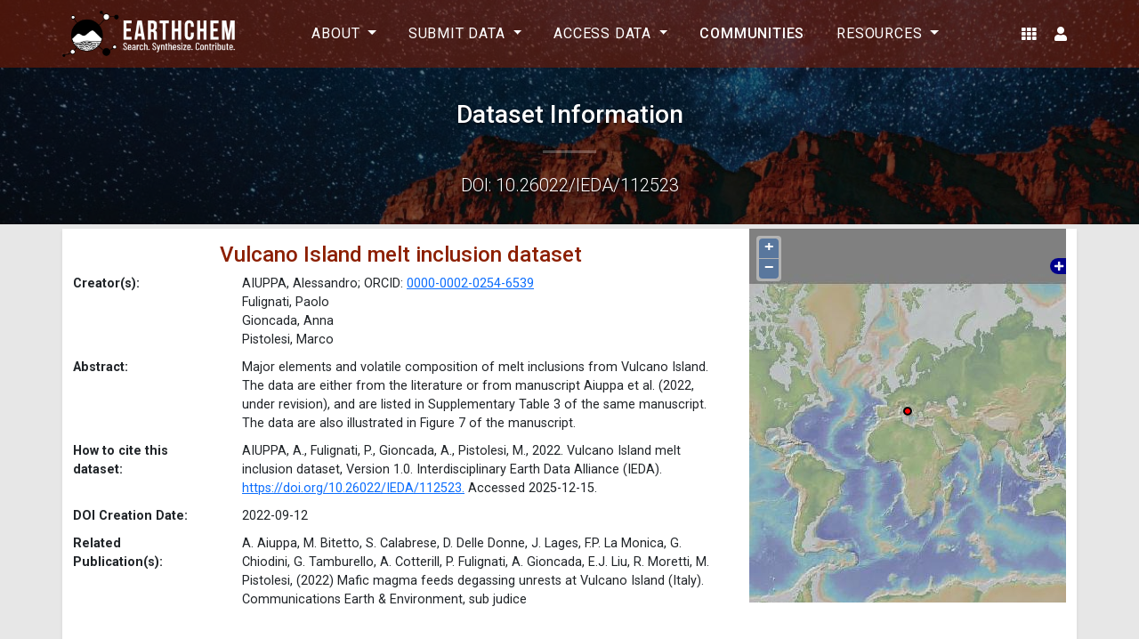

--- FILE ---
content_type: text/html; charset=UTF-8
request_url: https://ecl.earthchem.org/view.php?id=2523
body_size: 33540
content:

<html xmlns:k4="http://datacite.org/schema/kernel-4" 
      xmlns:k3="http://datacite.org/schema/kernel-3" 
      xmlns:k2="http://datacite.org/schema/kernel-2.2">

<head>
 
 <script type="application/ld+json">
{"@context":{"@vocab":"https://schema.org/","datacite":"http://purl.org/spar/datacite/"},"@id":"https://doi.org/10.26022/IEDA/112523","@type":"Dataset","name":"Vulcano Island melt inclusion dataset","sameAs":"https://ecl.earthchem.org/view.php?id=2523","isAccessibleForFree":true,"author":{"@list":[{"@type":"Role","author":[{"@type":"Person","name":"Alessandro  AIUPPA","givenName":"Alessandro","familyName":"AIUPPA"}],"roleName":"Lead Author"},{"@type":"Role","author":[{"@type":"Person","name":"Paolo  Fulignati","givenName":"Paolo","familyName":"Fulignati"},{"@type":"Person","name":"Anna  Gioncada","givenName":"Anna","familyName":"Gioncada"},{"@type":"Person","name":"Marco  Pistolesi","givenName":"Marco","familyName":"Pistolesi"}],"roleName":"Coauthor"}]},"description":"Major elements and volatile composition of melt inclusions from Vulcano Island. The data are either from the literature or from manuscript Aiuppa et al. (2022, under revision), and are listed in Supplementary Table 3 of the same manuscript. The data are also illustrated in Figure 7 of the manuscript.\r\n","distribution":{"datePublished":"2022-12-31 00:00:00","contentUrl":"https://ecl.earthchem.org/view.php?id=2523","@type":"DataDownload","encodingFormat":"application/vnd.ms-excel"},"license":"https://spdx.org/licenses/CC-BY-SA-4.0","dateCreated":"2022-09-12","inLanguage":"English","keywords":["Europe","Regional (Continents, Oceans)","Vulcano Island"," melt inclusions"," volatiles"],"publisher":{"contactPoint":{"@type":"ContactPoint","name":"Information Desk","contactType":"Customer Service","email":"info@earthchem.org","url":"https://www.earthchem.org/contact/"},"@type":"Organization","name":"EarthChem Library","@id":"https://www.earthchem.org","url":"https://www.earthchem.org/library"},"provider":{"@type":"Organization","name":"EarthChem Library"},"spatialCoverage":{"@type":"Place","geo":[{"@type":"GeoCoordinates","latitude":"38.404","longitude":"14.962"}]},"identifier":{"@type":"PropertyValue","propertyID":"https://registry.identifiers.org/registry/doi","value":"doi:10.26022/IEDA/112523","url":"https://doi.org/10.26022/IEDA/112523"},"isBasedOn":[],"url":"https://doi.org/10.26022/IEDA/112523","funding":[]}</script>
 
    <title>EarthChem Library - Repository | Dataset Information</title>
    <meta charset="UTF-8">
    <meta http-equiv="content-type" content="text/html;charset=UTF-8">

    <!-- Include to not allow iframe from other users, FOR PROTECTION -->
    <!-- header("X-Frame-Options: SAMEORIGIN"); // FF 3.6.9+ Chrome 4.1+ IE 8+ Safari 4+ Opera 10.5+ -->
    
    <!-- Meta Tags -->
    <meta name="description" content="Earthchem">
    <meta name="keywords" content="">
    <meta name="author" content="Earthchem"> 
    <link rel="author" href="https://earthchem.org"/>

    <!-- for Facebook -->          
    <meta property="og:title" content="EarthChem Library - Repository" />
    <meta property="og:type" content="website" />
    <meta property="og:image" content="" />
    <meta property="og:url" content="" />
    <meta property="og:description" content="Earthchem" />

    <!-- for Twitter -->          
    <meta name="twitter:card" content="" />
    <meta name="twitter:title" content="EarthChem Library - Repository" />
    <meta name="twitter:description" content="Earthchem" />
    <meta name="twitter:image" content="" />

    <meta name="copyright" content="EarthChem Library - Repository" />
    <meta name="viewport" content="width=device-width, initial-scale=1.0, minimum-scale=1.0, maximum-scale=3.0">

    <!-- <link href="/includes/css/main.css" rel="stylesheet" type="text/css" /> -->

    <!-- <link href="includes/css/wforms.css" rel="stylesheet" type="text/css" /> -->
    <link href="/includes/css/wforms-jsonly.css" rel="alternate stylesheet" type="text/css" />
    <!-- <script type="text/javascript" src="/includes/javascript/jquery.js"></script>
    <script type="text/javascript" src="/includes/javascript/jquery.validate.js"></script>
    -->
    <!-- favIcon  --> 
    <link rel="shortcut icon" type="image/svg+xml" sizes="any" href="/layouts/assets/images/favicon/earthchem_favicon.ico"/>

    <!-- CSS -->
    <link rel="stylesheet" href="/layouts/assets/css/font-awesome/css/all.min.css">
    <!-- <link href="php echo(SYSTEM_CSS.DS."bootstrap/css/bootstrap.css");" media="all" rel="stylesheet" type="text/css" /> -->
    <link href="/layouts/assets/css/main-earthchem.css" media="all" rel="stylesheet" type="text/css" />
    <!-- <link href="<_php echo(MAIN_CUSTOM_CSS);?>" media="all" rel="stylesheet" type="text/css" /> -->
    <!-- <link href="https://cdn.jsdelivr.net/npm/bootstrap@5.0.0-beta1/dist/css/bootstrap.min.css" rel="stylesheet" integrity="sha384-giJF6kkoqNQ00vy+HMDP7azOuL0xtbfIcaT9wjKHr8RbDVddVHyTfAAsrekwKmP1" crossorigin="anonymous"> -->

    <link href="/layouts/assets/css/basic.css" media="all" rel="stylesheet" type="text/css" />
    <link href="/layouts/assets/css/custom.css" media="all" rel="stylesheet" type="text/css" />


    <link href="https://fonts.googleapis.com/css2?family=Bebas+Neue&family=Roboto:wght@100;300;400;500;700&display=swap" rel="stylesheet">

    <!-- JS -->
    <!--
    <script src="https://ajax.googleapis.com/ajax/libs/jquery/3.5.1/jquery.min.js"></script>
    -->
    <script src="https://code.jquery.com/jquery-3.5.1.slim.min.js" integrity="sha384-DfXdz2htPH0lsSSs5nCTpuj/zy4C+OGpamoFVy38MVBnE+IbbVYUew+OrCXaRkfj" crossorigin="anonymous"></script>
    <!-- <script src="https://cdn.jsdelivr.net/npm/bootstrap@5.0.0-beta1/dist/js/bootstrap.bundle.min.js" integrity="sha384-ygbV9kiqUc6oa4msXn9868pTtWMgiQaeYH7/t7LECLbyPA2x65Kgf80OJFdroafW" crossorigin="anonymous"></script> -->
    <!-- JavaScript Bundle with Popper -->
    <script src="https://cdn.jsdelivr.net/npm/bootstrap@5.0.0-beta1/dist/js/bootstrap.bundle.min.js" integrity="sha384-ygbV9kiqUc6oa4msXn9868pTtWMgiQaeYH7/t7LECLbyPA2x65Kgf80OJFdroafW" crossorigin="anonymous"></script>
    <script type="text/javascript" src="/layouts/assets/js/main.js"></script>

    <!-- JS Added from Search.php -->
    <script type="text/javascript" src="/includes/javascript/jquery.js"></script>
    <script type="text/javascript" src="/includes/javascript/jquery.validate.js"></script>
    <script type="text/javascript" src="/includes/javascript/CalendarPopup.js"></script>
    <script type="text/javascript" src="/includes/javascript/CalendarTemplate1.js"></script>
    <script type="text/javascript" src="/includes/javascript/openlayermap.js"></script>
    <script type="text/javascript" src="/includes/javascript/showPopViewList.js"></script>
    <script type="text/javascript" src="/includes/javascript/search_extra.js"></script>
 
<style>
div.title {
    font-size: 90%;
    font-weight: bold;
    display:inline;
}

div.description {
    font-size: 90%;
}

.downloadbtn {
  margin-top: 10px;
  max-width: 200px;
  width:150px;
  height:50px;
  background: #8A1F03;
  -webkit-border-radius: 28;
  -moz-border-radius: 28;
  border-radius: 20px;
  font-family: Arial;
  color: #ffffff;
  font-size: 20px;
  padding: 5px 15px 5px 15px;
  text-decoration: none;
}
.downloadbtn:hover {
  background: #3cb0fd;
  background-image: -webkit-linear-gradient(top, #3cb0fd, #3498db);
  background-image: -moz-linear-gradient(top, #3cb0fd, #3498db);
  background-image: -ms-linear-gradient(top, #3cb0fd, #3498db);
  background-image: -o-linear-gradient(top, #3cb0fd, #3498db);
  background-image: linear-gradient(to bottom, #3cb0fd, #3498db);
  text-decoration: none;
}

</style>
</head> 

<body>

 

<header>
	<nav class="navbar navbar-expand-lg sticky-top navbar-ec">
		<div class="container p-0 fs-5">
			<div class="" id="navbarBrand">
				<a class="navbar-brand p-0 m-0" href="https://earthchem.org" target="_blank">
					<img src="/layouts/assets/images/logo/earthchem_full_logo.png"  width="auto" height="60px" alt="Earthchem" class="d-none d-md-inline-block d-lg-inline-block d-sm-none d-md-none py-1">
					<img src="/layouts/assets/images/logo/earthchem_logo.png"  width="auto" height="60px" alt="Earthchem" class="d-sm-inline-block d-md-inline-block d-lg-none d-xl-none py-1">
				</a>
			</div>
			
			<button class="navbar-toggler border-0" type="button" data-bs-toggle="collapse" data-bs-target="#navbarToggle" aria-controls="navbarToggle" aria-expanded="false" aria-label="Toggle navigation">
				<span class="p-0 w-100 h-100 d-block">
					<!-- <i class="fa fa-bars text-white"></i> -->
					<svg width="40" height="40">
					<rect x="7.5" y="28" rx="1" ry="1" width="25" height="2"
					style="fill:#fff;" id="top_line"/>
					<rect x="7.5" y="20" rx="1" ry="1" width="25" height="2"
					style="fill:#fff;" id="middle_line" />
					<rect x="7.5" y="12" rx="1" ry="1" width="25" height="2"
					style="fill:#fff;" id="bottom_line" />
					</svg>
				</span>
			</button>

			<div class="collapse navbar-collapse" id="navbarToggle">
				<ul class="navbar-nav m-auto d-flex justify-content-center">
												<li id="menu-item-about" class="nav-item menu-item text-uppercase text-white dropdown">
								<a title="Menu item for About" href="#" data-bs-toggle="dropdown" class="nav-link text-white dropdown-toggle fw-normal" data-type="title" role="button" aria-haspopup="true" aria-expanded="false">
									About								</a>
								<div class="dropdown-menu bg-white" style="width: 195px;" aria-labelledby="navbarDropdownMenuLink" role="menu">
																			<a title="Submenu item for Team" class="nav-item dropdown-item m-0 text-black text-left text-capitalize py-2 text-wrap" target="_blank" href="https://earthchem.org/about/team">
											Team										</a>
																			<a title="Submenu item for Collaborations" class="nav-item dropdown-item m-0 text-black text-left text-capitalize py-2 text-wrap" target="_blank" href="https://earthchem.org/about/collaborations">
											Collaborations										</a>
																			<a title="Submenu item for Statistics" class="nav-item dropdown-item m-0 text-black text-left text-capitalize py-2 text-wrap" target="_blank" href="https://earthchem.org/about/statistics">
											Statistics										</a>
																			<a title="Submenu item for News" class="nav-item dropdown-item m-0 text-black text-left text-capitalize py-2 text-wrap" target="_blank" href="https://earthchem.org/news/">
											News										</a>
																			<a title="Submenu item for Contact" class="nav-item dropdown-item m-0 text-black text-left text-capitalize py-2 text-wrap" target="_blank" href="https://earthchem.org/about/contact">
											Contact										</a>
																	</div>
							</li>
													<li id="menu-item-ecl" class="nav-item menu-item text-uppercase text-white dropdown">
								<a title="Menu item for Submit Data" href="#" data-bs-toggle="dropdown" class="nav-link text-white dropdown-toggle fw-normal" data-type="title" role="button" aria-haspopup="true" aria-expanded="false">
									Submit Data								</a>
								<div class="dropdown-menu bg-white" style="width: 195px;" aria-labelledby="navbarDropdownMenuLink" role="menu">
																			<a title="Submenu item for Submission Guidelines" class="nav-item dropdown-item m-0 text-black text-left text-capitalize py-2 text-wrap" target="_blank" href="https://earthchem.org/ecl/submission-guidelines/">
											Submission Guidelines										</a>
																			<a title="Submenu item for Policies" class="nav-item dropdown-item m-0 text-black text-left text-capitalize py-2 text-wrap" target="_blank" href="https://earthchem.org/ecl/policies/">
											Policies										</a>
																			<a title="Submenu item for Data Templates" class="nav-item dropdown-item m-0 text-black text-left text-capitalize py-2 text-wrap" target="_blank" href="https://earthchem.org/ecl/templates/">
											Data Templates										</a>
																			<a title="Submenu item for Vocabularies" class="nav-item dropdown-item m-0 text-black text-left text-capitalize py-2 text-wrap" target="_blank" href="https://earthchem.org/ecl/vocabularies/">
											Vocabularies										</a>
																	</div>
							</li>
													<li id="menu-item-access-data" class="nav-item menu-item text-uppercase text-white dropdown">
								<a title="Menu item for Access Data" href="#" data-bs-toggle="dropdown" class="nav-link text-white dropdown-toggle fw-normal" data-type="title" role="button" aria-haspopup="true" aria-expanded="false">
									Access Data								</a>
								<div class="dropdown-menu bg-white" style="width: 195px;" aria-labelledby="navbarDropdownMenuLink" role="menu">
																			<a title="Submenu item for Earthchem Syntheses" class="nav-item dropdown-item m-0 text-black text-left text-capitalize py-2 text-wrap" target="_blank" href="https://earthchem.org/data-access/earthchem-syntheses/">
											Earthchem Syntheses										</a>
																			<a title="Submenu item for Earthchem Library" class="nav-item dropdown-item m-0 text-black text-left text-capitalize py-2 text-wrap" target="_blank" href="https://ecl.earthchem.org/search.php">
											Earthchem Library										</a>
																	</div>
							</li>
												<li id="menu-item-communities" class="nav-item menu-item text-uppercase text-white">
							<a title="Menu item for Communities" href="https://earthchem.org/communities" class="nav-link text-white" target="_blank">
								Communities							</a>
						</li>	
													<li id="menu-item-resources" class="nav-item menu-item text-uppercase text-white dropdown">
								<a title="Menu item for Resources" href="#" data-bs-toggle="dropdown" class="nav-link text-white dropdown-toggle fw-normal" data-type="title" role="button" aria-haspopup="true" aria-expanded="false">
									Resources								</a>
								<div class="dropdown-menu bg-white" style="width: 195px;" aria-labelledby="navbarDropdownMenuLink" role="menu">
																			<a title="Submenu item for Researchers" class="nav-item dropdown-item m-0 text-black text-left text-capitalize py-2 text-wrap" target="_blank" href="https://earthchem.org/resources/researchers">
											Researchers										</a>
																			<a title="Submenu item for Developers" class="nav-item dropdown-item m-0 text-black text-left text-capitalize py-2 text-wrap" target="_blank" href="https://earthchem.org/resources/developers/">
											Developers										</a>
																			<a title="Submenu item for Tutorials and FAQs" class="nav-item dropdown-item m-0 text-black text-left text-capitalize py-2 text-wrap" target="_blank" href="https://earthchem.org/resources/support">
											Tutorials and FAQs										</a>
																	</div>
							</li>
							
				</ul>
			</div>

			<div class="justify-content-end d-lg-block d-xl-block d-md-none d-sm-none d-none">
				<ul class="d-flex m-0 list-unstyled">

					<li id="menu-item-apps" class="nav-item text-uppercase text-white menu-item py-2">
						<div class="dropdown h-100 d-flex btn-group dropstart">
							<a class="m-auto" href="#" role="button" id="dropdownMenuLink" data-bs-toggle="dropdown" aria-expanded="false">
								<i class="fas fa-th text-white"></i>
							</a>
							<div class="dropdown-menu dropdown-menu-lg-left" aria-labelledby="dropdownMenuLink">
								<ul class="list-unstyled list-group list-group-horizontal">
									<li>
										<a class="dropdown-item p-2 d-flex flex-column text-decoration-none text-black" href="/form.php?system=ec">
											<i class="fas fa-cloud-upload-alt fs-4"></i>
											<small>Contribute</small>
										</a>
									</li>
									<li>
										<a class="dropdown-item p-2 d-flex flex-column text-decoration-none text-black" href="/browse.php?system=ec">
											<i class="fas fa-eye fs-4"></i>
											<small>Browse</small>
										</a>
									</li>
									<li>
										<a class="dropdown-item p-2 d-flex flex-column text-decoration-none text-black" href="/search.php?system=ec">
										<i class="fas fa-search-plus fs-4"></i>
											<small>Search</small>
										</a>
									</li>
								</ul>
							</div>
						</div>
					</li>
					<!-- <li id="menu-item-search" class="nav-item text-uppercase text-white menu-item py-2">
						<a class="navbar-search align-center" href="<_php echo(SITE_SEARCH); _>">
							<i class="fas fa-search text-white"></i>
						</a>
					</li> -->
					<li id="menu-item-login" class="nav-item text-uppercase menu-item py-2 dropdown btn-group dropstart" >
						
						<a id="userDropdownMenu"  href="#"  target="_blank" data-bs-toggle="dropdown" class="text-white align-center" data-type="title" role="button" aria-haspopup="true" aria-expanded="false">
							<i class="fas fa-user text-white"></i>
						</a>

						<div class="dropdown-menu dropdown-menu-lg-right bg-light " aria-labelledby="userDropdownMenu" role="menu">
															<a title="Submenu item for user" class="nav-item dropdown-item m-0 text-black text-left py-2" href="/my/index.php">
									Login ECL								</a>
													</div>
					</li>
				</ul>
			</div>
			
		</div>
	</nav>

	<div class="container-fluid min-height py-4" id="page-header" style="background-image: url('/layouts/assets/images/internal/website-earthchem-header.jpg');">
		<div class="spacer w-100 h-auto position-relative">&nbsp;</div>
		<div class="w-100 m-auto text-center text-dark " id="page-title">
			<h1 class="text-white h3 font-weight-normal my-0 text-shadow">
				Dataset Information			</h1>
			<div class="w-50 m-auto">
									<hr class="my-4 text-shadow" id="heading-seperator">
					<h2 class="text-white text-shadow h5 fw-light">
						DOI: 10.26022/IEDA/112523					</h2>
							</div>
		</div>
	</div>

</header>
  
<div id="container" style="margin: 5px auto" class="container bg-white shadow-sm ">
  

  <div class="row">
    <div id="left-side" class="col-sm-8">
      <!-- ... left side. -->


<h4 style="text-align:center; color:#8c1f00;padding-top:15px;">Vulcano Island melt inclusion dataset</h4>
<div class="row" style="margin-bottom:10px;"><div class="title col-sm-3">Creator(s):</div><div class="description col-sm-9">AIUPPA, Alessandro; ORCID: <a href="https://orcid.org/0000-0002-0254-6539" target="_blank">0000-0002-0254-6539</a> <br> Fulignati, Paolo <br> Gioncada, Anna <br> Pistolesi, Marco</div></div><div class="row" style="margin-bottom:10px;"><div class="title col-sm-3">Abstract:</div><div class="description col-sm-9">Major elements and volatile composition of melt inclusions from Vulcano Island. The data are either from the literature or from manuscript Aiuppa et al. (2022, under revision), and are listed in Supplementary Table 3 of the same manuscript. The data are also illustrated in Figure 7 of the manuscript.
</div></div><div class="row" style="margin-bottom:10px;"><div class="title col-sm-3">How to cite this dataset:</div><div class="description col-sm-9">AIUPPA, A., Fulignati, P., Gioncada, A., Pistolesi, M., 2022. Vulcano Island melt inclusion dataset, Version 1.0. Interdisciplinary Earth Data Alliance (IEDA). <a href="https://doi.org/10.26022/IEDA/112523" target="_blank">https://doi.org/10.26022/IEDA/112523.</a> Accessed 2025-12-15.</div></div><div class="row" style="margin-bottom:10px;"><div class="title col-sm-3">DOI Creation Date:</div><div class="description col-sm-9">2022-09-12</div></div><div class="row" style="margin-bottom:10px;"><div class="title col-sm-3">Related<br> Publication(s):</div><div class="description col-sm-9">A. Aiuppa, M. Bitetto, S. Calabrese, D. Delle Donne, J. Lages, F.P. La Monica, G. Chiodini, G. Tamburello, A. Cotterill, P. Fulignati, A. Gioncada, E.J. Liu, R. Moretti, M. Pistolesi, (2022) Mafic magma feeds degassing unrests at Vulcano Island (Italy). Communications Earth & Environment, sub judice<br><br><br></div></div><div class="row" style="margin-bottom:10px;"><div class="title col-sm-3">License:</div><div class="description col-sm-9">
    Creative Commons Attribution-ShareAlike 4.0 International [CC-BY-SA-4.0]
  </div></div><div class="row" style="margin-bottom:10px;"><div class="title col-sm-3">Keyword(s):</div><div class="description col-sm-9">Coverage Scope: Regional (Continents, Oceans) <br> Geographic Location: Europe</div></div><div class="row" style="margin-bottom:10px;"><div class="title col-sm-3">User Contributed Keyword(s):</div><div class="description col-sm-9">Vulcano Island; melt inclusions; volatiles</div></div><div class="row" style="margin-bottom:10px;"><div class="title col-sm-3">Data Available On:</div><div class="description col-sm-9">2022-12-31</div></div><div class="row" style="margin-bottom:10px;"><div class="title col-sm-3">Resource Type:</div><div class="description col-sm-9">Dataset</div></div>
<!-- <div style="clear:both"></div> -->


  
      <!-- ... left side. -->
    </div>
    
    <div id="right-side" class="col-sm-4" style="height:420px">
      <div id="mapc" style="position: relative; overflow: hidden;"></div>
      <div id="mousePosition"></div>
      <script type="text/javascript" src="/includes/javascript/openlayer2/OpenLayers.js"></script>
<script type="text/javascript">
    var map, vectors, controls;            
	map = new OpenLayers.Map('mapc',{
					numZoomLevels : 10,
					maxExtent:new OpenLayers.Bounds(-20037508.3427, -15496570.7397, 20037508.3427, 18764656.2314),
					projection: 'EPSG:3857'
					//displayProjection: new OpenLayers.Projection("EPSG: 4326")
	});
			
    var wms = new OpenLayers.Layer.WMS(
                                       "MGDS Bathymetry",
                                       "https://www.gmrt.org/services/mapserv/wms_merc?",
                                       {layers: 'topo',format: 'jpeg', SRS : "EPSG:4326"},
                                       {wrapDateLine: true}
                                      );

    var renderer = OpenLayers.Util.getParameters(window.location.href).renderer;
    renderer = (renderer) ? [renderer] : OpenLayers.Layer.Vector.prototype.renderers;

    map.addLayers([wms]);
    map.addControl(new OpenLayers.Control.LayerSwitcher());

    //Set up mouse move and display lon/lat event
    map.events.register("mousemove", map, function (e) {
        var position = map.getLonLatFromViewPortPx(e.xy);
        position =MercatorToLatLon(position.lon,position.lat);
        document.getElementById("mousePosition").style.visibility = "visible";
	    OpenLayers.Util.getElement("mousePosition").innerHTML = "["+position.lat +", "+ position.lon + "]";	
    });

    //Set up mouse out of map
    map.events.register("mouseout", map, function (e) {
	    document.getElementById("mousePosition").style.visibility = "hidden";
    });

    var lineLayer = new OpenLayers.Layer.Vector("Line Layer", {
                    renderers: renderer
                });
    map.addLayer(lineLayer);                    
    map.addControl(new OpenLayers.Control.DrawFeature(lineLayer, OpenLayers.Handler.Path));

    var markers = new OpenLayers.Layer.Markers( "Markers",{displayInLayerSwitcher:false} );
    map.addLayer(markers);

//Convert projection
function MercatorToLatLon(mercX, mercY) { 
	
	var rMajor = 6378137; //Equatorial Radius, WGS84     
	var shift  = Math.PI * rMajor;     
	var lon    = (mercX / shift * 180.0).toFixed(8);     
	var lat    = mercY / shift * 180.0;     
	lat = (180 / Math.PI * (2 * Math.atan(Math.exp(lat * Math.PI / 180.0)) - Math.PI / 2.0)).toFixed(8);   
	return { 'lon': lon, 'lat': lat };
}

//Draw a dot on the map.
function addPlainMarker(latlon, markerlayer, map) 
{
  var feature = new OpenLayers.Feature(markerlayer, latlon, markerlayer);
      feature.popupClass = OpenLayers.Class(OpenLayers.Popup.Anchored, {
	  'autoSize': true
  }); 
  feature.data.overflow = "auto";
  var size = new OpenLayers.Size(10,10);
  var offset = new OpenLayers.Pixel(-(size.w/2), -size.h);
  feature.data.icon = new OpenLayers.Icon('/includes/images/reddot.png',size,offset);
  var marker = feature.createMarker();
  markerlayer.addMarker(marker);
}  

//Draw a line on the map	
function addLines(map, latlonArray)
{	
	var total = latlonArray.length;
	if( total < 2 ) return;
    for( var i=1;i<total;i++)
	{
        var points = new Array(
	                         new OpenLayers.Geometry.Point(latlonArray[i-1].lon, latlonArray[i-1].lat),
	                         new OpenLayers.Geometry.Point(latlonArray[i].lon, latlonArray[i].lat)
	                         );
        var line = new OpenLayers.Geometry.LineString(points);
        var style = { 
	                   strokeColor: 'red', 
	                   strokeOpacity: 0.5,
	                   strokeWidth: 2
	               };

	  var lineFeature = new OpenLayers.Feature.Vector(line, null, style);
	  lineLayer.addFeatures([lineFeature]);
    }
}


function setCenter(lon,lat,mapin)
{
    var lonlatcent = new OpenLayers.LonLat(lon, lat);
    lonLatcenter = lonlatcent.transform(
                   new OpenLayers.Projection("EPSG:4326"), // transform from WGS 1984
                   new OpenLayers.Projection("EPSG:900913") // to Spherical Mercator
            );
    mapin.setCenter(lonLatcenter, 1,true);
}

           var lonLat = new OpenLayers.LonLat('14.962', '38.404');
            lonLat = lonLat.transform(
                new OpenLayers.Projection("EPSG:4326"), // transform from WGS 1984
                new OpenLayers.Projection("EPSG:900913") // to Spherical Mercator
                );
           addPlainMarker(lonLat, markers,map);
    //foreach

     setCenter('14.962', '38.404', map);



</script>
    </div>
    
  </div>
<div>

<form id="formsM" style="padding: 0px 0px 0px 0px;" name="formsM" action="dl_multi.php" method="post"><input type="hidden" name="id" value="2523" /><input type="hidden" name="verifySubmit" value="yes"/><input type="hidden" name="system" value="ec"/>      <div class="row">
        <div class="title col-sm-2">Download File(s)</div>
        <div class="col-sm-10"></div>
        <div class="col-sm-2"></div>
        <div class="col-sm-10">
          <div class="row">
              <div class="title col-sm-8" style="text-align:left">File Name</div>
              <div class="title col-sm-2" style="text-align:left">File Size</div>
              <div class="title col-sm-2" style="text-align:left">File Checksum</div>
          </div>
          <div class="row"><div class="col-sm-8" style="text-align:left;">2523-1_SupplementaryData3.xls</div><div class="col-sm-2" style="text-align:left" >261.5 KB</div><div class="col-sm-2" style="text-align:left"><a href="info.php?info=f7186713c6e3a097223bfe07a0217adb3ee9cf07" style="margin-left:25px;"  target="_blank">sha1</a></div><input type="hidden" name="filename" value="2523-1_SupplementaryData3.xls" /></div><div><input type="hidden" name="dlFormat" value="single" /></div><div><button type="button" class="downloadbtn" value="Download" onclick="downloadFeedback('ec')">Download</button></div></div></div></div><div></form><br><h5>Related Information</h5><div style="overflow-y:scroll;height:300px;overflow:scroll;overflow-x:hidden;"><div class="row" style="margin-bottom:10px;"><div class="title col-sm-2">IsSupplementedBy:</div><div class="description col-sm-10">DOI: <a href='https://doi.org/10.26022/IEDA/112522' target='_blank'>10.26022/IEDA/112522</a></div></div><div class="row" style="margin-bottom:10px;"><div class="title col-sm-2">References:</div><div class="description col-sm-10">Smithsonian Volcano Number: <a href='https://volcano.si.edu/volcano.cfm?vn=211050' target='_blank'>211050</a></div></div></div>
</div>


</div>
</div>
</div>
<form id="formsL" method="" action="" >
<input type="hidden" name="licenseinfo" id="licenseinfo" value="
    Creative Commons Attribution-ShareAlike 4.0 International [CC-BY-SA-4.0]
  " />
<input type="hidden" name="id" value="2523" />
<input type="hidden" name="citationT" id="citationT" value="AIUPPA%2C+A.%2C+Fulignati%2C+P.%2C+Gioncada%2C+A.%2C+Pistolesi%2C+M.%2C+2022.+Vulcano+Island+melt+inclusion+dataset%2C+Version+1.0.+Interdisciplinary+Earth+Data+Alliance+%28IEDA%29.+%3Ca+href%3D%22https%3A%2F%2Fdoi.org%2F10.26022%2FIEDA%2F112523%22+target%3D%22_blank%22%3Ehttps%3A%2F%2Fdoi.org%2F10.26022%2FIEDA%2F112523.%3C%2Fa%3E+Accessed+2025-12-15."/>
<input type="hidden" name="dataDOI" id="dataDOI" value="10.26022/IEDA/112523"/>
<input type="hidden" name="systemname" id="systemname" value=""/>

</form>

<script type="text/javascript">

function downloadFeedback( sysname ) {
        console.log(sysname);
	var subid = document.getElementsByName("id")[0].value;
	var citationT = document.getElementById("citationT").value;
	var licenseinfo = document.getElementById("licenseinfo").value;
	var dataD= document.getElementById("dataDOI").value;
        var systemName= document.getElementById("systemname").value;
        console.log(systemName);
	var urlparams = 'disclaimer.php?id='+subid+'&citationT='+citationT+'&dataDOI='+dataD+'&licenseinfo='+licenseinfo+'&system='+systemName;
	termWin = window.open(urlparams,'termWin','menubar=0,toolbar=0,location=0,status=0,scrollbars=1,width=900,height=800');
	if (window.opener && !window.opener.closed) {
		termWin.focus();
	}
}
function downloadMulti() {
	var f = document.forms.formsM;
	f.submit();
}

</script>

</div>


<footer class="bg-black footer-ecl">
	
	<div id="footer_primary_menu" class="col-12 py-4">
		<ul id="main_links" class="d-flex justify-content-center m-0 list-inline">	
					
				<li id="menu-item-about" class="nav-item menu-item">
					<a title="Menu item for About" href="https://earthchem.org/about" target="_blank" class="nav-link text-white text-uppercase small fw-normal">
						About					</a>
				</li>	
					
				<li id="menu-item-ecl" class="nav-item menu-item">
					<a title="Menu item for Submit Data" href="https://earthchem.org/ecl" target="_blank" class="nav-link text-white text-uppercase small fw-normal">
						Submit Data					</a>
				</li>	
					
				<li id="menu-item-access-data" class="nav-item menu-item">
					<a title="Menu item for Access Data" href="https://earthchem.org/data-access/" target="_blank" class="nav-link text-white text-uppercase small fw-normal">
						Access Data					</a>
				</li>	
					
				<li id="menu-item-communities" class="nav-item menu-item">
					<a title="Menu item for Communities" href="https://earthchem.org/communities" target="_blank" class="nav-link text-white text-uppercase small fw-normal">
						Communities					</a>
				</li>	
					
				<li id="menu-item-resources" class="nav-item menu-item">
					<a title="Menu item for Resources" href="https://earthchem.org/resources/" target="_blank" class="nav-link text-white text-uppercase small fw-normal">
						Resources					</a>
				</li>	
					</ul>
	</div>
	

	<div id="footer_funding" class="col-12 py-4">
		<div class="py-4">
			<img class="p-0" src="/layouts/assets/images/external/nsf-all-color-logo.png" width="60px" height="60px"/>
		</div>
		<div class="text-white w-50 m-auto">
			<p class="fw-light">
				Funded by the <a class="fw-normal text-primary text-decoration-none" href="https://www.nsf.gov/">US National Science Foundation (NSF)</a>
			</p>
			<p class="fw-light mb-0">
				Hosted by <a class="fw-normal text-primary text-decoration-none" href="https://www.ldeo.columbia.edu/">the Lamont-Doherty Earth Observatory of Columbia University</a>
			</p>
		</div>
	</div>

	<!-- </div id="footer_social" class="col-12 py-2">
		<ul class="list-inline"> 
					
				<li id="social-menu-item twitter" class="list-inline-item text-uppercase">
					<a class="navbar-social" href="https://twitter.com/EarthChem" target="_blank">
						<i class="fab fa-twitter text-white"></i>
					</a>
				</li>
					
				<li id="social-menu-item youTube" class="list-inline-item text-uppercase">
					<a class="navbar-social" href="https://www.youtube.com/channel/UCdjKE9YppwGAbpsfGDhVvIA" target="_blank">
						<i class="fab fa-youtube text-white"></i>
					</a>
				</li>
					
				<li id="social-menu-item facebook" class="list-inline-item text-uppercase">
					<a class="navbar-social" href="https://www.facebook.com/EarthChem" target="_blank">
						<i class="fab fa-facebook text-white"></i>
					</a>
				</li>
					
				<li id="social-menu-item discord" class="list-inline-item text-uppercase">
					<a class="navbar-social" href="https://discord.com/invite/e3htwwu" target="_blank">
						<i class="fab fa-discord text-white"></i>
					</a>
				</li>
					</ul>
	</div> -->
	
	<div id="copyright" class="col-12 py-3">
		<div class="text-white w-50 m-auto">
			<p class="small p-0 m-0">
				<a class="text-white text-decoration-none" href="https://earthchem.org" target="_blank">Earthchem</a>
				Copyright &#169;
				2025			</p>
		</div>
	</div>
</footer>


<script type="text/javascript">
        var popoverTriggerList = [].slice.call(document.querySelectorAll('[data-bs-toggle="popover"]'))
        var popoverList = popoverTriggerList.map(function (popoverTriggerEl) {
            return new bootstrap.Popover(popoverTriggerEl)
        })

        var tooltipTriggerList = [].slice.call(document.querySelectorAll('[data-bs-toggle="tooltip"]'))
        var tooltipList = tooltipTriggerList.map(function (tooltipTriggerEl) {
            return new bootstrap.Tooltip(tooltipTriggerEl)
        })

    </script>
</body>
</html>



--- FILE ---
content_type: text/css
request_url: https://ecl.earthchem.org/layouts/assets/css/basic.css
body_size: 3129
content:
html {
  -webkit-box-sizing: border-box;
  -moz-box-sizing: border-box;
  box-sizing: border-box;
}
*, *:before, *:after {
  -webkit-box-sizing: inherit;
  -moz-box-sizing: inherit;
  box-sizing: inherit;
}
* {
    padding: 0;
    margin: 0;
    font-family: 'Roboto', sans-serif, verdana;
    -webkit-box-sizing: border-box;
    -moz-box-sizing: border-box;
    box-sizing: border-box;
}
body {
    width: 100%;
    margin: auto;
    font-size: 1em;
    background-color: #e7e7e7;
}
/* -ms-@viewport {
    width: device-width;
    initial-scale: 1;
    zoom: 1;
    min-zoom: 1;
    max-zoom: 3;
    user-zoom: fixed;
} */
@viewport {
    width: device-width;
    initial-scale: 1;
    zoom: 1;
    min-zoom: 1;
    max-zoom: 3;
    user-zoom: fixed;
}
.fa{
    font-size: 16px;
}
object{
    height: auto;
    display: inherit;
}
::-webkit-input-placeholder { /* Chrome/Opera/Safari */
  color: #ccc;
  font-size: 12px;
}
::-moz-placeholder { /* Firefox 19+ */
  color: #ccc;
  font-size: 12px;
}
::-ms-input-placeholder { /* IE 10+ */
  color: #ccc;
  font-size: 12px;
}
::-moz-placeholder { /* Firefox 18- */
  color: #ccc;
  font-size: 12px;
}
input:focus:invalid:not(#none), textarea:focus:invalid:not(#none){
    box-shadow: 0 0 2px 2px rgba(50,50,50,0.1);
    -webkit-box-shadow: 0 0 2px 2px rgba(50,50,50,0.1);
    -moz-box-shadow: 0 0 2px 2px rgba(50,50,50,0.1);  
}

/* input:focus:valid:not(#none), textarea:focus:valid:not(#none){
    border-bottom: 1px solid rgba(0,0,0,0);
}

input#search:focus:invalid {
    background-color: rgba(0,0,0,0.2);
} */

input:focus:not(#search_query), textarea:focus, keygen:focus, select:focus {
    outline-offset: 0;
    box-shadow: 0 0 3px 1px #ccc;
    -webkit-box-shadow: 0 0 3px 1px #ccc;
    -moz-box-shadow: 0 0 3px 1px #ccc;  
    transition: outline 0.25s ease-in;
    -webkit-transition: outline 0.25s ease-in;
    -moz-transition: outline 0.25s ease-in;
}

.main-container {
    box-shadow: 0.05em 0.05em 0.5em rgba(0,0,0,0.2);
    max-width: 1280px;
    background-color: #f9f9f9;
}

.input-group {
    flex-direction: row;
    flex-wrap: inherit;
    align-items: stretch;
    width: 100%;
    flex: auto;   
}
.input-group input,
.input-group select,
.input-group textarea {
    flex-grow: 1;
    width: 100%;
}

/*------------Navigation----------------*/

nav {
    display: -ms-grid;
    display: -webkit-flex;
    display: -webkit-box;
    display: -moz-box;
    display: -ms-flexbox;
    display: flex;
    height: auto;
    position: absolute !important;
    left: 0;
    right: 0;
}

nav .nav-item{
    margin: 0 0.5em;
}
nav .nav-item > * {
    font-family: Roboto, "Helvetica Neue", sans-serif;
    font-size: 0.8em;
    font-weight: 500;
    letter-spacing: 0.05em;
}
nav .show li, nav .show .dropdown-menu{
    text-align: center !important;
}

nav .show .dropdown-menu{
    text-transform: capitalize;
    letter-spacing: 0;
}
.dropdown-menu {
    padding: 0;
}

/* -----------extras--------- */

.spacer {
    padding: 2em 0;
}


/*-----------Footer-----------*/

footer {
    position: relative;
    bottom: 0;
    z-index: 1;
    text-align: center;
}




--- FILE ---
content_type: text/css
request_url: https://ecl.earthchem.org/layouts/assets/css/custom.css
body_size: 923
content:
/* gray: #333333 */
.bg-gray{
    background-color: rgba(51,51,51,1);
}
.bg-black{
    background-color: #000;
}
.text-shadow {
    text-shadow: 0 2px 2px rgba(0,0,0,0.5);
}
#page-header{
    background-size: cover;
    background-position-y: -20vmin;
    background-repeat: no-repeat;
    position: relative;
}
#page-header:after {
    background-color: rgba(0,0,0,0.4);
    height: 100%;
    width: 100%;
    z-index: 0;
    position: absolute;
    left: 0;
    top: 0;
    content: '';
}
#page-header #page-title {
    z-index: 1;
    position: relative;
}
#heading-seperator{
    width: 60px;
    margin: auto;
    border: 0.1em solid white;
}
#help-button{
    padding: 0 0.4rem;
}
.min-height{
    /* height: 100%; */
    min-height: calc(100vmin/10);
}
.min-h-100vmin{
    min-height: 100vmin;
}
.dropdown-menu{
    min-width: unset !important;
}

/* Media Queries CSS  */

@media screen and (max-width: 990px) {
 
}

--- FILE ---
content_type: text/css
request_url: https://ecl.earthchem.org/includes/css/wforms-jsonly.css
body_size: 1195
content:
/* 
 wFORMS Extension Stylesheet - formassembly.com					
 Default Theme: March 2005										
 To be used along with wforms.css
 This stylesheet and the associated images are Copyright (c) 2005 Cédric Savarese (http://www.4213miles.com)	
 and licensed under the Creative Commons Attribution-ShareAlike License (http://creativecommons.org/licenses/by-sa/2.0/) 
*/

/* Accessiblity Related Rules */
/* These are the rules that should *not* apply if javascript is disabled. */
/* see: http://formassembly.com/blog/?p=14 */

.offstate-a, .offstate-b, .offstate-c, .offstate-d, 
.offstate-e, .offstate-f, .offstate-g, .offstate-h, 
.offstate-i, .offstate-j, .offstate-k, .offstate-l,
.offstate-m, .offstate-n, .offstate-o, .offstate-p, 
.offstate-q, .offstate-r, .offstate-s, .offstate-t,
.offstate-u, .offstate-v, .offstate-w, .offstate-x,  
.offstate-y, .offstate-z, .offstate-aa, .offstate-ab,
.offstate-ac, .offstate-ad, .offstate-ae, .offstate-af,
.offstate-ag, .offstate-ah, .offstate-ai, .offstate-aj,
.offstate-ak, .offstate-al, .offstate-am, .offstate-an {
	display: none !important;
}

.wfPage, .wfHideSubmit { 
	display: none !important;
}
.wfCurrentPage {
	display: block !important;
}



--- FILE ---
content_type: application/javascript
request_url: https://ecl.earthchem.org/includes/javascript/CalendarTemplate1.js
body_size: 289
content:
var now = new Date();
now.setDate(now.getDate())
var cal = new CalendarPopup();
cal.showYearNavigation();
var timeClick = 0;

// check how to page thru years.
function calFn(thisField, thisAnchor) {
	cal.select(document.getElementById(thisField),thisAnchor,'MM/dd/yyyy');
	return false;
}


--- FILE ---
content_type: application/javascript
request_url: https://ecl.earthchem.org/includes/javascript/search_extra.js
body_size: 1322
content:
// Activate JQUery tooltip
$(document).ready(function(){
    $('[data-toggle="tooltip"]').tooltip()
})  
  
// Validate form
$().ready(function() {
    // validate search when it is submitted
    $( "#searchForm" ).validate({
          rules: {
            igsn: {
                  minlength: 18,
                  maxlength: 42
            }
        },
        messages: {
            igsn: {
            minlength: "An IGSN must be at least 18 alphanumeric digits, including doi prefix, e.g. 10.58052/KHR00007W",
            maxlength: "An IGSN cannot exceed 42 alphanumeric digits"
            }
         }
    });
    
});

// copied from old sesar
function setPolygonValue(polygonvalue)
{
    if(polygonvalue.indexOf("<html>") !== -1) document.getElementById('polygon').value = polygonvalue.substring(39);
     else if(polygonvalue.indexOf("DB") !== -1)
                 {
                    return false;
                 }
                 else
                    document.getElementById('polygon').value = polygonvalue;
}

function fixPoly(polygon){
    myvar = $.ajax({ 
    data: { 'polygon':polygon },
    type:'GET',
    url:"utm2wgs.php",
    cache:false,
    async: false,
    success: function(response) { 
        setPolygonValue(response);
        }
    });
        
    return myvar.responseText; 
}



--- FILE ---
content_type: application/javascript
request_url: https://ecl.earthchem.org/includes/javascript/openlayermap.js
body_size: 12757
content:
function loadGMRTMap( divname ) {
  
  //Add navigation controls
  var navControls=new OpenLayers.Control.Navigation({});
  var control_array = [
                       navControls,
                       new OpenLayers.Control.LayerSwitcher({}),
                       new OpenLayers.Control.Graticule({displayInLayerSwitcher:true,visible:false}),
                       new OpenLayers.Control.KeyboardDefaults({})
                       ];
		
  //Define map options
  var extent = new OpenLayers.Bounds(-180,-90,180,90);
 // var options = { maxResolution: 'auto',controls:control_array};
  var options = {restrictedExtent: extent, maxResolution: 'auto'};
  //Create a map object     
  var map = new OpenLayers.Map(divname, options);

  //Create topo layer
  var topo = new OpenLayers.Layer.WMS
                 (
                    "MGDS Global Multi-Resolution Topography (GMRT)",
                	"http://www.marine-geo.org/exe/mapserv?",
                   {layers: 'topo', 
                	format: 'jpeg', 
                	SRS : "AUTO", 
                	map: '/public/mgg/web/www.marine-geo.org/htdocs/services/ogc/wms.map' 
                   },
                   {isBaseLayer: true} 
                 );

//allow testing of specific renderers via "?renderer=Canvas", etc
  var renderer = OpenLayers.Util.getParameters(window.location.href).renderer;
  renderer = (renderer) ? [renderer] : OpenLayers.Layer.Vector.prototype.renderers;

  //Add all layers
  map.addLayers([topo]);
  
  //Add navigation controls
  for(var i=0;i<4;i++)
  {
    map.addControl(control_array[i]);
  }
  if(!map.getCenter()) {
	  map.zoomToMaxExtent();
  }
  //map.setCenter(new OpenLayers.LonLat(0, 0), 0.4);
  return map;
}

function loadClickableMap() {
  
  //Add navigation controls
  var control_array = [
                       new OpenLayers.Control.PanZoom({}),
                       new OpenLayers.Control.MousePosition({prefix:'[',suffix:']',numDigits:2,div:document.getElementById('mousePosition')}),
                       new OpenLayers.Control.LayerSwitcher({}),
                       new OpenLayers.Control.ScaleLine({}),
                       new OpenLayers.Control.Graticule({displayInLayerSwitcher:true,visible:false}),
                       new OpenLayers.Control.OverviewMap({displayInLayerSwitcher:true,visible:true}),
                       new OpenLayers.Control.KeyboardDefaults({})
                       ];
		
  //Define map options
  var extent = new OpenLayers.Bounds(-180,-90,180,90);
  var options = { restrictedExtent: extent, maxResolution: 'auto',controls:control_array};

  //Create a map object     
  map = new OpenLayers.Map('map_canvas', options);

  //Create state layer
  var states = new OpenLayers.Layer.WMS
                   ( "States",
                      "http://matisse.kgs.ku.edu/earthchemphp2/polymap.php",
                      {layers: 'states', format: 'jpeg'},
                      {isBaseLayer: false,opacity:0.5,visibility:false}
                   );
  
  var labels = new OpenLayers.Layer.WMS
	                   ( "Location Labels",
	                      "http://vmap0.tiles.osgeo.org/wms/vmap0",
	                      {layers: 'clabel,ctylabel,statelabel',transparent:true},
	                      {isBaseLayer: false,opacity:0.5,visibility:false}
			           );  
  
  //Create topo layer
  var topo = new OpenLayers.Layer.WMS
                 (
                    "MGDS Global Multi-Resolution Topography (GMRT)",
                	"http://www.marine-geo.org/exe/mapserv?",
                   {layers: 'topo', 
                	format: 'jpeg', 
                	SRS : "AUTO", 
                	map: '/public/mgg/web/www.marine-geo.org/htdocs/services/ogc/wms.map' 
                   },
                   {isBaseLayer: true} 
                 );

//allow testing of specific renderers via "?renderer=Canvas", etc
  var renderer = OpenLayers.Util.getParameters(window.location.href).renderer;
  renderer = (renderer) ? [renderer] : OpenLayers.Layer.Vector.prototype.renderers;
  var vectors = new OpenLayers.Layer.Vector("Box", {renderers: renderer}); 
  navTool = addDragableBox(vectors, map,options);  

 // var boxes = new OpenLayers.Layer.Boxes( "Boxes" );
  //Add all layers
  map.addLayers([topo,states,labels,vectors]);
  

 // addBoxByClickOnMap(vectors,boxes,map);
  if(!map.getCenter()) {
	  map.zoomToMaxExtent();
  }
}

function resetValues()
{  
	if(previousFeature != null ) previousFeature.destroy();
	if(navTool !=null)
	{
		navTool.controls[0].deactivate();
	    navTool.controls[1].activate();
	}
//	map.layers[4].clearMarkers();
	map.setCenter(new OpenLayers.LonLat(0, 0), 0);
	document.getElementById('latNorth').value ="";
    document.getElementById('longWest').value ="";
    document.getElementById('longEast').value = "";
    document.getElementById('latSouth').value = "";
  //  counter=0;
}

function addBoxByClickOnMap(vectorlayer,boxes,map)
{
  map.events.register('click',map,addBox);

  var counter=0;
  var point1;
  var point2;

  function addBox(event)
  {
	  var lonlat = map.getLonLatFromPixel(event.xy);
	  if( counter == 0 )
	  {
	      point1=lonlat;
          boxes.clearMarkers();
		  counter++;
	  }
	  else
	  {	  
	      point2=lonlat;  
          var bounds = new OpenLayers.Bounds();
          bounds.extend(point1);
          bounds.extend(point2);
          var  box = new OpenLayers.Marker.Box(bounds);
          boxes.addMarker(box);
          updateElements(bounds.top,bounds.left,bounds.right,bounds.bottom);
	      counter=0;
	  }
    }//end of fucntion addBox
}

function addDragableBox(vectorlayer, map,options) 
{
	  //Create box control
	var style = { 
            strokeColor: '#FF0000', 
            strokeOpacity:1,
            strokeWidth: 1,
            fillColor:'#FF0000',
            fillOpacity:0.5,
            fill:false
        };

      var styleFeature = new OpenLayers.Feature.Vector(null, null, style);
	  var boxControl = new OpenLayers.Control.DrawFeature(vectorlayer,
			                                              OpenLayers.Handler.RegularPolygon, {
			                                                                                  handlerOptions: 
			                                                                                  {
			                                                                                     sides: 4,
			                                                                                     irregular: true,
			                                                                                     style:style
			                                                                                  }
			                                                                                 }
			                                              ) ;
			                                             
	  vectorlayer.events.on({ featuresadded: onFeaturesAdded });

	  function onFeaturesAdded(event)
	  {
			  var bounds = event.features[0].geometry.getBounds();
			  var size = bounds.getSize();
			  if ( firstClick ) 
			  {
				   if( (size.w + size.h) < 10 )
				   {
					   alert('Please  click and drag on the map to specify interested region');
					   firstClick=false;
					   event.features[0].destroy();
					   return ;
				   }
				   
			  }
			  if( (size.w + size.h) < 0.5 )
			  {
				  alert('Please specify larger region');
				  event.features[0].destroy();
				  return ;
	          }
			  updateElements(bounds.top,bounds.left,bounds.right,bounds.bottom);

	          if(hasBox == false) //create the first bounding box
	          {
	        	  previousFeature = event.features[0];
	        	  vectorlayer.setOpacity(1);
	        	  hasBox=true;
	          }
	          else
	          { 
	        	if( previousFeature != null)
	        	{
	        	  previousFeature.destroy();
	            }
	            previousFeature = event.features[0];
	          }
	          var mybounds = bounds.clone();
	          map.zoomToExtent(mybounds);
	          //map.setCenter(bounds.getCenterLonLat(),1);
	  }

	  var navControl=new OpenLayers.Control.Navigation({'zoomWheelEnabled': true});
	  
	  var tb = OpenLayers.Class(OpenLayers.Control.NavToolbar, {
	      initialize: function() { 
	          OpenLayers.Control.Panel.prototype.initialize.apply(this, [options]);
	          this.addControls([              
	            navControl,
	            boxControl
	          ])
	       }
	      }
	  );
	  
	  var navTool = new tb();
	  map.addControl( navTool );
	  navControl.deactivate();
	  boxControl.activate();
	  return navTool;
}

function updateElements(latNorth,longWest,longEast,latSouth)
{
  document.getElementById('latNorth').value = latNorth ;
  document.getElementById('longWest').value = longWest;
  document.getElementById('longEast').value = longEast;
  document.getElementById('latSouth').value = latSouth;
}

/**
* Function: addClickableMarker
* Add a new marker to the markers layer given the following latlon and popup contents HTML. Also allow specifying
* whether or not to give the popup a close box.
*
* Parameters:
* latlon - {<OpenLayers.LonLat>} Where to place the marker * when the marker is clicked.
* popupContentHTML - {String} What to put in the popup
*/
function addClickableMarker(latlon, popupContentHTML,markerlayer, map) 
{
  var feature = new OpenLayers.Feature(markerlayer, latlon, markerlayer);
  feature.popupClass = OpenLayers.Class(OpenLayers.Popup.Anchored, {
	  'autoSize': true
  }); 
  feature.data.popupContentHTML = popupContentHTML;
  feature.data.overflow = "auto";
  var size = new OpenLayers.Size(10,10);
  feature.data.icon = new OpenLayers.Icon('images/reddot.png',size);
  var marker = feature.createMarker();
  var markerClick = function (evt) 
  {
    if (this.popup == null) {
      this.popup = this.createPopup(true);
      map.addPopup(this.popup);
      this.popup.show();
    } else {
      this.popup.toggle();
    }
    currentPopup = this.popup;
    OpenLayers.Event.stop(evt);
    };
    marker.events.register("mousedown", feature, markerClick);
    markerlayer.addMarker(marker);
}

function addPlainMarker(latlon, markerlayer, map) 
{
  var feature = new OpenLayers.Feature(markerlayer, latlon, markerlayer);
  feature.popupClass = OpenLayers.Class(OpenLayers.Popup.Anchored, {
	  'autoSize': true
  }); 
  feature.data.overflow = "auto";
  var size = new OpenLayers.Size(10,10);
  feature.data.icon = new OpenLayers.Icon('images/reddot.png',size);
  var marker = feature.createMarker();
    markerlayer.addMarker(marker);
}

function addMarkerWithText(latlon, textHTML, markerlayer, map) 
{
  var feature = new OpenLayers.Feature(markerlayer, latlon, markerlayer);
  feature.popupClass = OpenLayers.Class(OpenLayers.Popup.Anchored, {
	  'autoSize': true
  }); 
  feature.data.popupContentHTML = textHTML;
  feature.data.overflow = "auto";
  var size = new OpenLayers.Size(10,10);
  feature.data.icon = new OpenLayers.Icon('images/reddot.png',size);
  var marker = feature.createMarker();
  var markerClick = function (evt) 
  {
    if (this.popup == null) {
      this.popup = this.createPopup(true);
      this.popup.setSize(new OpenLayers.Size(250,200));
      map.addPopup(this.popup);
      this.popup.show();
    } else {
      this.popup.toggle();
    }
    currentPopup = this.popup;
    OpenLayers.Event.stop(evt);
    };
    marker.events.register("mouseover", feature, markerClick);
    markerlayer.addMarker(marker);
}

function addLines(map, latlonArray)
{
	var lineLayer = new OpenLayers.Layer.Vector("Line Layer"); 

	map.addLayer(lineLayer);                    
	map.addControl(new OpenLayers.Control.DrawFeature(lineLayer, OpenLayers.Handler.Path));
	var total = latlonArray.length;
	if( total < 2 ) return;
	for( var i=1;i<total;i++)
	{
	   var points = new Array(
	                         new OpenLayers.Geometry.Point(latlonArray[i-1].lon, latlonArray[i-1].lat),
	                         new OpenLayers.Geometry.Point(latlonArray[i].lon, latlonArray[i].lat)
	                         );
       var line = new OpenLayers.Geometry.LineString(points);
       var style = { 
	                   strokeColor: '#0000ff', 
	                   strokeOpacity: 0.5,
	                   strokeWidth: 1
	               };

	  var lineFeature = new OpenLayers.Feature.Vector(line, null, style);
	  lineLayer.addFeatures([lineFeature]);
	}
}

--- FILE ---
content_type: application/javascript
request_url: https://ecl.earthchem.org/includes/javascript/showPopViewList.js
body_size: 1642
content:
/*
 * @author: rebecca coleman
 * @create date: sep. 17 2010
 * @modified by: Feb. 6, 2015 song $
 */

// copied from old sesar
function showContentInPopul(url,windowName,h_,w_) { 
    var w_specs = "height=300,width=500,dependent=no,resizable=yes,scrollbars=1,menubar=no,toolbar=yes";
    if((h_)&&(w_)) 
    { w_specs = "height=" + h_ + ",width=" + w_ + ",dependent=no,resizable=yes,scrollbars=1,menubar=yes,toolbar=no"; }
    if(! window.focus)
    { return; } 
    var myWin= window.open(url,windowName,w_specs); 
    myWin.focus(); 
    url.target=windowName; 
    return false;
}

function picklist_classification( id ) {
	showContentInPopul("/reference/classifications_picklist.php?picklist=1&id="+id+"", "save_win", 200, 400);
	return false;
}

function picklist_mineral() {
	showContentInPopul("/reference/classifications_picklist.php?picklist=1&id=2", "save_win", 200, 400);
	return false;
}

function picklist_rock() {
	showContentInPopul("/reference/classifications_picklist.php?picklist=1&id=1", "save_win", 200, 400);
	return false;
}

function picklist_sampletype() {
	showContentInPopul("/reference/sampletypes.php?picklist=1&id=15", "save_win", 200, 400);
	return false;
}

function picklist_externalsampletype() {
	showContentInPopul("/reference/sampletypes.php?picklist=1&id=15&external=yes", "save_win", 200, 400);
	return false;
}

//Assign values to Document node 
function dopick(choice, id, nodename, nodeid) {
	window.opener.document.getElementById(nodename).value = choice;
	window.opener.document.getElementById(nodeid).value = id;
	window.close();
	return false;
}